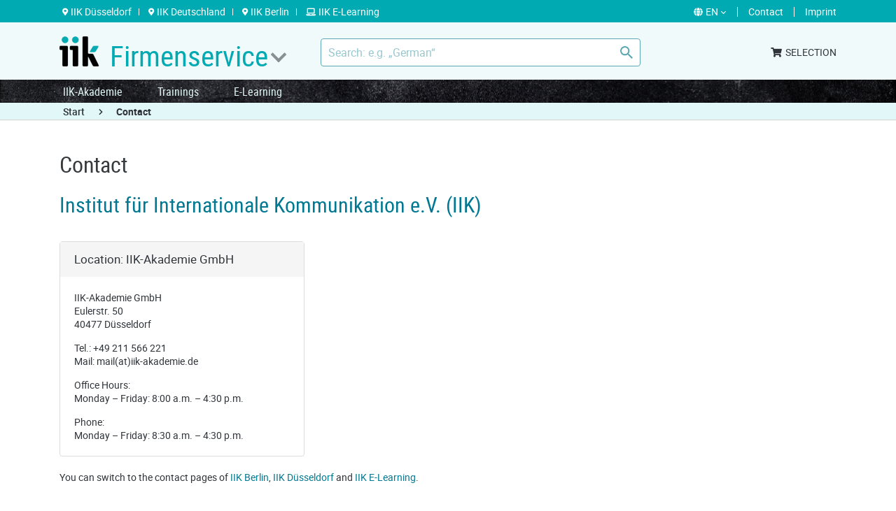

--- FILE ---
content_type: text/html; charset=utf-8
request_url: https://www.iik-firmenservice.de/en/contact/
body_size: 8860
content:
<!DOCTYPE html> <html lang="en"> <head> <meta charset="utf-8"> <!-- This website is powered by TYPO3 - inspiring people to share! TYPO3 is a free open source Content Management Framework initially created by Kasper Skaarhoj and licensed under GNU/GPL. TYPO3 is copyright 1998-2025 of Kasper Skaarhoj. Extensions are copyright of their respective owners. Information and contribution at https://typo3.org/ --> <link rel="icon" href="/typo3conf/ext/site_config/Resources/Public/images/icons/favicon.ico" type="image/vnd.microsoft.icon"> <title>Contact</title> <meta http-equiv="x-ua-compatible" content="IE=edge">
<meta name="generator" content="TYPO3 CMS">
<meta name="viewport" content="width=device-width, initial-scale=1.0">
<meta property="og:type" content="website">
<meta property="og:title" content="Contact">
<meta property="og:url" content="https://www.iik-firmenservice.de/en/contact/">
<meta property="og:locale" content="DE">
<meta property="og:locale:alternate" content="EN">
<meta property="og:image" content="https://www.iik-firmenservice.de/fileadmin/Banner/photo-of-people-leaning-on-wooden-table-3184325_banner.jpg">
<meta name="twitter:card" content="summary">
<meta name="twitter:title" content="Contact">
<meta name="twitter:image" content="https://www.iik-firmenservice.de/fileadmin/Banner/photo-of-people-leaning-on-wooden-table-3184325_banner.jpg">
<meta name="format-detection" content="telephone=no">
<meta name="charset" content="utf-8">
<meta name="twitter:url" content="https://www.iik-firmenservice.de/en/contact/">  <link rel="stylesheet" href="/typo3temp/assets/compressed/merged-81be71469c3082e21d56705b4f202790-min.css?1765089351" media="all">
     <!-- Google Tag Manager -->
<script>(function(w,d,s,l,i){w[l]=w[l]||[];w[l].push({'gtm.start':
new Date().getTime(),event:'gtm.js'});var f=d.getElementsByTagName(s)[0], j=d.createElement(s),dl=l!='dataLayer'?'&l='+l:'';j.async=true;j.src=
'https://www.googletagmanager.com/gtm.js?id='+i+dl;f.parentNode.insertBefore(j,f);
})(window,document,'script','dataLayer','GTM-M56GG4G');</script>
<!-- End Google Tag Manager -->

<!--[if lt IE 11]>
<link rel='stylesheet' id='finepoint-ie-css'  href='css/ie.css' type='text/css' media='all' />
<script src="https://oss.maxcdn.com/libs/html5shiv/3.7.0/html5shiv.js"></script>
<script src="https://oss.maxcdn.com/libs/respond.js/1.3.0/respond.min.js"></script>
<![endif]-->
<!--<script src="//cdnjs.cloudflare.com/ajax/libs/modernizr/2.8.3/modernizr.min.js"></script>--><link rel="preload" as="font" crossorigin="" type="font/woff2" href="/typo3conf/ext/site_config/Resources/Public/fonts/roboto-condensed.regular-webfont.woff2"><link rel="preload" as="font" crossorigin="" type="font/woff2" href="/typo3conf/ext/site_config/Resources/Public/fonts/roboto-regular-webfont.woff2"><link rel="preload" as="font" crossorigin="" type="font/woff2" href="/typo3conf/ext/site_config/Resources/Public/fonts/roboto-bold-webfont.woff2"><link rel="preload" as="font" crossorigin="" type="font/woff2" href="/typo3conf/ext/site_config/Resources/Public/fonts/roboto-condensed.bold-webfont.woff2"><link rel="preload" as="font" crossorigin="" type="font/woff2" href="/typo3conf/ext/site_config/Resources/Public/fonts/opensans-regular-webfont.woff2"><link rel="preload" as="font" crossorigin="" type="font/woff2" href="/typo3conf/ext/site_config/Resources/Public/fonts/fa-brands-400.woff2"><link rel="preload" as="font" crossorigin="" type="font/woff2" href="/typo3conf/ext/site_config/Resources/Public/fonts/opensans-bold-webfont.woff2"><link rel="preload" as="font" crossorigin="" type="font/woff2" href="/typo3conf/ext/site_config/Resources/Public/fonts/fa-solid-900.woff2"><link rel="preload" as="font" crossorigin="" type="font/woff2" href="/typo3conf/ext/site_config/Resources/Public/fonts/roboto-medium-webfont.woff2"><script data-ignore="1" data-cookieconsent="statistics" type="text/plain"></script>



    
            <link rel="apple-touch-icon" sizes="180x180" href="https://www.iik-firmenservice.de/typo3conf/ext/site_config/Resources/Public/images/icons/apple-touch-icon.png" />
        


    
            <link rel="apple-touch-icon" sizes="60x60" href="https://www.iik-firmenservice.de/typo3conf/ext/site_config/Resources/Public/images/icons/apple-touch-icon.png" />
        


    
            <link rel="icon" sizes="32x32" href="https://www.iik-firmenservice.de/typo3conf/ext/site_config/Resources/Public/images/icons/favicon-32x32.png" type="image/png" />
        


    
            <link rel="icon" sizes="16x16" href="https://www.iik-firmenservice.de/typo3conf/ext/site_config/Resources/Public/images/icons/favicon-16x16.png" type="image/png" />
        


<meta name="theme-color" content="#FF0000">

<link rel="mask-icon"
      color="#FF0000"
      href="https://www.iik-firmenservice.de/typo3conf/ext/site_config/Resources/Public/images/icons/safari-pinned-tab.svg">


    <link rel="manifest" href="https://www.iik-firmenservice.de/typo3conf/ext/site_config/Resources/Public/images/icons/firmenservice/site.webmanifest">


<meta name="msapplication-TileColor" content="#FF0000">
<meta name="msapplication-config"
      content="https://www.iik-firmenservice.de/typo3conf/ext/site_config/Resources/Public/images/icons/browserconfig.xml"/>




<link rel="canonical" href="https://www.iik-firmenservice.de/en/contact/"/>
 </head> <body class="firmenservice"> <header class="header"> <div class="header-top"> <span class="top_close"> <i class="fas fa-times"></i> </span> <div class="container"> <div class="row"> <div class="col-md-8"> <div class="dce"> <ul class="top_link"> <li> <a href="https://www.iik-duesseldorf.de/en/"> <i class="fas fa-map-marker-alt"></i><span>IIK Düsseldorf</span> </a> </li> <li> <a href="https://www.iik-deutschland.de/en/"> <i class="fas fa-map-marker-alt"></i><span>IIK Deutschland</span> </a> </li> <li> <a href="https://www.iik-berlin.de/en/"> <i class="fas fa-map-marker-alt"></i><span>IIK Berlin</span> </a> </li> <li> <a href="https://www.iik-duesseldorf.de/elearning/en/"> <i class="fas fa-laptop"></i><span>IIK E-Learning</span> </a> </li> </ul> </div> </div> <div class="col-md-4 header_top_right"> <div class="location_toggle"> <i class="fas fa-map-marker-alt"></i> <span> Locations</span> </div> <ul class="right_link"> <li class="dropdown"> <div class="lang-list dropdown-menu"> <a href="https://www.iik-firmenservice.de/kontakt/" id="de" class="lang-item">de</a> </div> <a href="https://www.iik-firmenservice.de/en/contact/" data-toggle="dropdown" id="en" class="lang"><i class="fas fa-globe"></i><span>en</span></a> </li> <li><a href="https://www.iik-firmenservice.de/en/contact/"><span>Contact</span></a></li> <li><a href="https://www.iik-firmenservice.de/en/imprint/"><span>Imprint</span></a></li> </ul> </div> </div> </div> </div> <div class="header-main"> <div class="container"> <div class="row header-row"> <div class="col-md-4 header_logo"> <div class="m-menu"> <span></span> <span></span> <span></span> </div> <a class="logo" href="https://www.iik-firmenservice.de/en/"> <img src="/typo3conf/ext/site_config/Resources/Public/images/logo.png" alt="logo"/> </a> <div class="iik_subtitle"> <span class="iik_text">Firmenservice</span> <span class="top_arrow"></span> </div> </div> <div class="col-md-5 header_search"> <form method="POST" class="" action="https://www.iik-firmenservice.de/en/search/"> <input type="hidden" name="tx_indexedsearch_pi2[controller]" value="Search"> <input type="hidden" name="tx_indexedsearch_pi2[action]" value="search"> <input type="hidden" name="tx_indexedsearch_pi2[languageUid]" value="1"> <input type="text" class="search_input" placeholder='Search: e.g. „German“' name="tx_indexedsearch_pi2[search][sword]"> <input type="hidden" name="tx_indexedsearch_pi2[search][searchType]" value="20"> <input type="submit" class="search_btn"> </form> </div> <div class="col-md-3 header_cart"> <ul class="cart_login"> <li><a href="https://www.iik-deutschland.de/iik/checkout/cart?___store=english&amp;___from_store=default"><i class="fas fa-shopping-cart"></i><span>SELECTION</span></a></li> </ul> </div> </div> </div> </div> <span class="close_menu"> <i class="fas fa-times"></i> </span> <div class="header-nav"> <div class="container"> <div class="row"> <div class="main-nav col-md-8"> <div class="menu_head"> <a href="https://www.iik-firmenservice.de/en/"><i class="fas fa-home"></i> <span>IIK Firmenservice</span></a> </div> <ul class="nav"> <li class=" "> <a href="https://iik-akademie.de/">IIK-Akademie</a> </li> <li class="main-subNav "> <a href="https://www.iik-firmenservice.de/en/trainings/">Trainings</a> <div class="submenu"> <div class="submenu_col s_col1"> <h3>Trainings</h3> </div> <div class="submenu_col s_col2"> <div class="submenu_nav "> <h4> <a href="https://www.iik-firmenservice.de/en/trainings/foreign-language-and-german-trainings/">Foreign language and German trainings</a> </h4> <ul class="submenu_link"> </ul> </div> <div class="submenu_nav "> <h4> <a href="https://www.iik-firmenservice.de/en/trainings/communication-and-management/">Communication and management</a> </h4> <ul class="submenu_link"> </ul> </div> <div class="submenu_nav "> <h4> <a href="https://www.iik-deutschland.de/iik/train-the-trainer?___store=english">Train the Trainer</a> </h4> <ul class="submenu_link"> </ul> </div> </div> <div class="submenu_col s_col3"> <div class="submenu_nav "> <h4> <a href="https://www.iik-duesseldorf.de/en/entire-program/continuing-education-for-teachers/">Continuing education for language teachers</a> </h4> <ul class="submenu_link "> <li class=""> <a href="https://www.iik-deutschland.de/iik/challenges-and-opportunities-in-hybrid-teaching?___store=english">Challenges and opportunities in hybrid teaching</a> </li> <li class=""> <a href="https://www.iik-deutschland.de/iik/additive-zusatzqualifizierung-fuer-lehrkraefte-in-berufssprachkursen">Teacher qualilfication in BAMF classes</a> </li> <li class=""> <a href="https://www.iik-duesseldorf.de/elearning/en/online-classes/further-and-continuing-education-online/">Online continuing education for digital teaching</a> </li> <li class=""> <a href="https://www.iik-duesseldorf.de/en/entire-program/continuing-education-for-teachers/">Teacher training</a> </li> <li class=""> <a href="https://www.iik-duesseldorf.de/en/entire-program/continuing-education-for-teachers/language-training-teacher-training/">Language training + teacher training</a> </li> <li class=""> <a href="https://www.iik-duesseldorf.de/en/entire-program/continuing-education-for-teachers/personalized-continuing-education/">Personalized continuing education</a> </li> <li class=""> <a href="https://www.iik-duesseldorf.de/en/entire-program/funding-opportunities-and-scholarships/">Funding opportunities and scholarships</a> </li> <li class=""> <a href="https://www.iik-duesseldorf.de/faq/Fortbildung/">FAQ – teacher training</a> </li> </ul> </div> </div> </div> </li> <li class="main-subNav "> <a href="https://elearning.iik-duesseldorf.de/">E-Learning</a> <div class="submenu"> <div class="submenu_col s_col1"> <h3>E-Learning</h3> </div> <div class="submenu_col s_col2"> </div> <div class="submenu_col s_col3"> <div class="submenu_nav "> <h4> <a href="https://elearning.iik-duesseldorf.de/">Selbstlernplattform Moodle</a> </h4> <ul class="submenu_link "> </ul> </div> </div> </div> </li> </ul> </div> <div class="right-nav col-md-4"> <ul class="nav"> <li class="m-show"> <a href="https://www.iik-firmenservice.de/en/faq-1/">FAQ</a> </li> <li class="m-show"> <a href="https://www.iik-firmenservice.de/en/downloadcenter/">Downloadcenter</a> </li> <li class="m-show"> <a href="https://www.iik-firmenservice.de/en/contact/" class="active current">Contact</a> </li> <li class="m-show inline_link"> <a href="https://www.iik-deutschland.de/en/privacy-policy/">Privacy policy</a> <a href="https://www.iik-firmenservice.de/en/imprint/">Imprint</a> </li> </ul> </div> </div> </div> </div> </header> <div id="content"> <!--TYPO3SEARCH_begin--> <section class="main-section"> <div class="breadcrumb_block"> <div class="container"> <ul class="breadcrumb"> <li><a href="/en/">Start</a></li> <li class="active"><i class="fas fa-chevron-right"></i> <span>Contact</span></li> </ul> </div> </div> <div class="contact_page"> <div class="container"> <div class="address_top_section"> <div class="page_title"> <div id="c1470" class="frame frame-default frame-type-header frame-layout-0"> <a id="c1476"></a> <header> <h1 class=""> Contact </h1> </header> </div> </div> <div class="address_section"> <div class="contact_title"> <div id="c1469" class="frame frame-default frame-type-header frame-layout-0"> <a id="c1475"></a> <header> <h4 class=""> Institut für Internationale Kommunikation e.V. (IIK) </h4> </header> </div> </div> <div class="row map_row"> <div class="col-md-5 col-lg-4"> <div class="address_bar"> <div class="address_title"> <h4>Location: IIK-Akademie GmbH</h4> </div> <div class="address_text"> <p>IIK-Akademie GmbH<br> Eulerstr. 50<br> 40477 Düsseldorf</p> <p><a href="tel:+49211566221">Tel.: +49 211 566 221</a> <a href="#" data-mailto-token="nbjmup+nbjmAjjl.blbefnjf/ef" data-mailto-vector="1">Mail: mail(at)iik-akademie.de</a></p> <p>Office Hours:<br> Monday – Friday: 8:00 a.m. – 4:30 p.m.</p> <p>Phone:<br> Monday – Friday: 8:30 a.m. – 4:30 p.m.</p> </div> </div> </div> <div class="col-md-7 col-lg-8"> <div class="contact-map"> <div id="c6415" class="frame frame-default frame-type-html frame-layout-0"> <a id="c6416"></a> <iframe src="https://www.google.com/maps/embed?pb=!1m14!1m8!1m3!1d9991.489499249132!2d6.7871412!3d51.2398453!3m2!1i1024!2i768!4f13.1!3m3!1m2!1s0x0%3A0x8b5d54bbf02c620c!2sIIK-Akademie%20GmbH!5e0!3m2!1sde!2sde!4v1662649878333!5m2!1sde!2sde" width="100%" height="272" frameborder="0" style="border:0;" allowfullscreen="" aria-hidden="false" tabindex="0"></iframe> </div> </div> </div> </div> <div class="address_note"> <div id="c1468" class="frame frame-default frame-type-text frame-layout-0"> <a id="c5426"></a> <p>You can switch to the contact pages of <a href="https://www.iik-berlin.de/en/contact/" target="_blank">IIK Berlin</a>, <a href="https://www.iik-duesseldorf.de/en/contact/" target="_blank">IIK Düsseldorf</a> and <a href="https://www.iik-duesseldorf.de/elearning/en/contact/" target="_blank">IIK E-Learning</a>.</p> <p>&nbsp;</p> </div> </div> </div> </div> </div> <div class="contact_section contact_section_new no_border"> <div id="c4896" class="frame frame-default frame-type-powermail_pi1 frame-layout-0"> <a id="c6525"></a> <div class="tx-powermail"><div class="container"><div class="contact_title"><h4>Questions? Feel free to contact us!</h4></div><div class="contact_form"><form data-powermail-validate="data-powermail-validate" data-validate="html5" enctype="multipart/form-data" method="post" name="field" class="powermail_form powermail_form_20   " action="/en/contact/?tx_powermail_pi1%5Baction%5D=checkCreate&amp;tx_powermail_pi1%5Bcontroller%5D=Form&amp;cHash=89dcbdf2702aced5d34fcda3488893ac#c4896"><div><input type="hidden" name="tx_powermail_pi1[__referrer][@extension]" value="Powermail" /><input type="hidden" name="tx_powermail_pi1[__referrer][@controller]" value="Form" /><input type="hidden" name="tx_powermail_pi1[__referrer][@action]" value="form" /><input type="hidden" name="tx_powermail_pi1[__referrer][arguments]" value="YTowOnt9bd06453c3b81136144e508ee96232c4128837d36" /><input type="hidden" name="tx_powermail_pi1[__referrer][@request]" value="{&quot;@extension&quot;:&quot;Powermail&quot;,&quot;@controller&quot;:&quot;Form&quot;,&quot;@action&quot;:&quot;form&quot;}8a0dc3547b28d972bfc20f781c32424e5bc34b8b" /><input type="hidden" name="tx_powermail_pi1[__trustedProperties]" value="{&quot;field&quot;:{&quot;vorname&quot;:1,&quot;nachname&quot;:1,&quot;e_mail_adresse&quot;:1,&quot;telefonnummer&quot;:1,&quot;nachricht&quot;:1,&quot;captcha&quot;:1,&quot;marker&quot;:1,&quot;__hp&quot;:1},&quot;mail&quot;:{&quot;form&quot;:1}}8db7a7ccec4044d2d3fcac3140fef77a108ee18d" /></div><div class="row"><div class="col-md-6"><fieldset class="powermail_fieldset powermail_fieldset_60 nolabel"><div class="powermail_fieldwrap powermail_fieldwrap_type_input powermail_fieldwrap_vorname nolabel "><div class="powermail_field form-group"><input required="required" aria-required="true" data-powermail-required-message="This field must be filled!" placeholder="First name *" class="powermail_input   form-control" id="powermail_field_vorname" type="text" name="tx_powermail_pi1[field][vorname]" value="" /></div></div><div class="powermail_fieldwrap powermail_fieldwrap_type_input powermail_fieldwrap_nachname nolabel "><div class="powermail_field form-group"><input required="required" aria-required="true" data-powermail-required-message="This field must be filled!" placeholder="Last name *" class="powermail_input   form-control" id="powermail_field_nachname" type="text" name="tx_powermail_pi1[field][nachname]" value="" /></div></div><div class="powermail_fieldwrap powermail_fieldwrap_type_input powermail_fieldwrap_e_mail_adresse nolabel "><div class="powermail_field form-group"><input required="required" aria-required="true" data-powermail-required-message="This field must be filled!" data-powermail-error-message="This is not a valid email address!" placeholder="E-mail address *" class="powermail_input   form-control" id="powermail_field_e_mail_adresse" type="email" name="tx_powermail_pi1[field][e_mail_adresse]" value="" /></div></div><div class="powermail_fieldwrap powermail_fieldwrap_type_input powermail_fieldwrap_telefonnummer nolabel "><div class="powermail_field form-group  number_input"><!-- <span class="c_code">+49</span> --><input required="required" aria-required="true" data-powermail-required-message="This field must be filled!" pattern="^(\+\d{1,4}|0+\d{1,5}|\(\d{1,5})[\d\s\/\(\)\-]*\d+$" data-powermail-error-message="This is not a valid Phone Number!" placeholder="Phone number *" class="powermail_input   form-control" id="powermail_field_telefonnummer" type="tel" name="tx_powermail_pi1[field][telefonnummer]" value="" /></div></div></fieldset></div><div class="col-md-6"><fieldset class="powermail_fieldset powermail_fieldset_61 nolabel"><div class="powermail_fieldwrap powermail_fieldwrap_type_textarea powermail_fieldwrap_nachricht nolabel "><div class="powermail_field form-group"><textarea required="required" aria-required="true" data-powermail-required-message="This field must be filled!" rows="5" cols="20" placeholder="Message *" class="powermail_textarea   form-control" id="powermail_field_nachricht" name="tx_powermail_pi1[field][nachricht]"></textarea></div></div></fieldset></div><div class="col-md-12 text-center"><fieldset class="powermail_fieldset powermail_fieldset_62 nolabel"><div class="powermail_fieldwrap powermail_fieldwrap_type_captcha powermail_fieldwrap_captcha nolabel "><div class="powermail_field   form-group"><input required="required" aria-required="true" data-powermail-required-message="This field must be filled!" placeholder="Captcha *" class="powermail_captcha   form-control" id="iik-captcha-captcha" title="Please enter here the word as displayed in the picture.This is to prevent spamming." type="text" name="tx_powermail_pi1[field][captcha]" /><div class="powermail_field_error_container powermail_field_error_container_captcha"></div></div><img class="tx-srfreecap-image" id="tx_srfreecap_captcha_image_e7987" src="https://www.iik-firmenservice.de/kontakt/?actionName=show&amp;formatName=png&amp;L=1&amp;pluginName=ImageGenerator&amp;srFreecap=1&amp;cHash=8cade33d3971c5f12cf299c33c722a20&amp;freecapSet=e7987" alt="CAPTCHA image for SPAM prevention "/><span class="tx-srfreecap-cant-read">If you can't read the word, <a id="tx_srfreecap_captcha_image_e7987_link" data-srfreecap-image="e7987" >click here</a>.</span></div><div class="powermail_fieldwrap powermail_fieldwrap_type_check powermail_fieldwrap_marker  "><span class="mandatory">* mandatory fields</span><div class="powermail_field"><div class="checkbox "><label class="checkbox"><input type="hidden" name="tx_powermail_pi1[field][marker]" value="" /><input required="required" aria-required="true" data-powermail-required-message="This field must be filled!" data-powermail-errors-container=".powermail_field_error_container_marker" data-powermail-class-handler=".powermail_fieldwrap_marker &gt; div &gt; div" class="powermail_checkbox powermail_checkbox_139" id="powermail_field_marker_1" type="checkbox" name="tx_powermail_pi1[field][marker]" value="I have read the &lt;f:link.page pageUid=&quot;1840&quot;&gt;privacy policy&lt;/f:link.page&gt; and accept it." /><span>I have read the <a href="https://www.iik-deutschland.de/en/privacy-policy/">privacy policy</a> and accept it.</span></label></div><div class="powermail_field_error_container powermail_field_error_container_marker"></div></div></div></fieldset></div><div class="col-md-12"><fieldset class="powermail_fieldset powermail_fieldset_63 nolabel"><div class="powermail_fieldwrap powermail_fieldwrap_type_submit powermail_fieldwrap_abschicken   form-submit"><div class="powermail_field "><input class="powermail_submit submit_btn btn" type="submit" value="Send" /></div></div></fieldset></div></div><input class="powermail_form_uid" type="hidden" name="tx_powermail_pi1[mail][form]" value="20" /><div style="margin-left: -99999px; position: absolute;"><label for="powermail_hp_20">
			Don&#039;t fill this field!
		</label><input id="powermail_hp_20" type="text" name="tx_powermail_pi1[field][__hp]" value="" /></div></form></div><div class="contact_arrow"></div></div></div>
 </div> </div> <div class="container"> <div class="contact_person"> <div class="accordian_block"> <div class="accordian_heading"> <h4>Contact Persons</h4> </div> <div class="accordian_list contact_accordian_list"> <div class="accordian_row"> <div class="accordian_title on"> <h5>Director</h5> <i class="fas fa-angle-right icon"></i> </div> <div class="accordian_content active"> <div class="person_info"> <div class="person_img"> <img alt="Dr. Matthias Jung" src="/fileadmin/user_upload/person.png" width="85" height="109"/> </div> <div class="person_text"> <h4>Dr. Matthias Jung</h4> <span>Chairman / Managing Director</span> <i class="fa fa-envelope"></i>&nbsp;<a href="#" data-mailto-token="nbjmup+hftdibfgutgvfisvohAjjl.evfttfmepsg/ef" data-mailto-vector="1">geschaeftsfuehrung(at)iik-duesseldorf.de</a> </div> </div> </div> </div> <div class="accordian_row"> <div class="accordian_title "> <h5>COMMUNICATION &amp; MARKETING</h5> <i class="fas fa-angle-right icon"></i> </div> <div class="accordian_content "> <div class="person_info"> <div class="person_img"> </div> <div class="person_text"> <h4>Miriam Märthesheimer</h4> <span>Head of Communication &amp; Marketing / Assistant of Managing Director</span> <i class="fa fa-envelope"></i>&nbsp;<a href="#" data-mailto-token="nbjmup+qsfttfAjjl.efvutdimboe/ef" data-mailto-vector="1">presse(at)iik-deutschland.de</a> </div> </div> </div> </div> <div class="accordian_row"> <div class="accordian_title "> <h5>Non-profit Association</h5> <i class="fas fa-angle-right icon"></i> </div> <div class="accordian_content "> <div class="person_info"> <div class="person_img"> </div> <div class="person_text"> <h4>Antje Krüger</h4> <span>Association / Public Relations / Head of Further Education Department</span> <i class="fa fa-envelope"></i>&nbsp;<a href="#" data-mailto-token="nbjmup+wfsfjoAjjl.efvutdimboe/ef" data-mailto-vector="1">verein(at)iik-deutschland.de</a> </div> </div> </div> </div> <div class="accordian_row"> <div class="accordian_title "> <h5>CUSTOMER SERVICE &amp; CONSULTING</h5> <i class="fas fa-angle-right icon"></i> </div> <div class="accordian_content "> <div class="person_info"> <div class="person_img"> </div> <div class="person_text"> <h4>Svetlana Senin &amp; Team (Düsseldorf), Camilo Ariza &amp; Team (Berlin)</h4> <span>Office-Team</span> <i class="fa fa-envelope"></i>&nbsp;<a href="#" data-mailto-token="nbjmup+jogpAjjl.efvutdimboe/ef" data-mailto-vector="1">info(at)iik-deutschland.de</a> </div> </div> </div> </div> <div class="accordian_row"> <div class="accordian_title "> <h5>WEBMASTER</h5> <i class="fas fa-angle-right icon"></i> </div> <div class="accordian_content "> <div class="person_info"> <div class="person_img"> </div> <div class="person_text"> <h4></h4> <span></span> <i class="fa fa-envelope"></i>&nbsp;<a href="#" data-mailto-token="nbjmup+xfcnbtufsAjjl.evfttfmepsg/ef" data-mailto-vector="1">webmaster(at)iik-duesseldorf.de</a> </div> </div> </div> </div> </div> </div> </div> </div> <div class="brand-section"> <div class="container"> <div class="m_title text-center"> <h2>Our partners</h2> </div> <div class="brand_carousel"> <div class="b-item"> <a href="http://www.testdaf.de" target="_blank" rel="noreferrer"> <img alt="TestDaF_RGB_transparent.png" src="/fileadmin/user_upload/TestDaF_RGB_transparent.png" width="1070" height="204"/> </a> </div> <div class="b-item"> <a href="https://bid-projekt.eu/index.php" target="_blank" rel="noreferrer"> <img alt="partnerlogo_bid.png" src="/fileadmin/user_upload/partnerlogo_bid.png" width="83" height="68" title="BiD Logo"/> </a> </div> <div class="b-item"> <a href="https://www.toeic-duesseldorf.de/" target="_blank" rel="noreferrer"> <img alt="partnerlogo_TOEIC_neu.png" src="/fileadmin/user_upload/partnerlogo_TOEIC_neu.png" width="157" height="68"/> </a> </div> <div class="b-item"> <a href="https://www.ets.org/toefl/" target="_blank" rel="noreferrer"> <img alt="partnerlogo_ETS_TOEFL.png" src="/fileadmin/user_upload/partnerlogo_ETS_TOEFL.png" width="155" height="68"/> </a> </div> <div class="b-item"> <a href="http://www.mba.com" target="_blank" rel="noreferrer"> <img alt="partnerlogo_GMAT.png" src="/fileadmin/user_upload/partnerlogo_GMAT.png" width="176" height="68"/> </a> </div> </div> </div> </div> </div> </section> <!--TYPO3SEARCH_end--> </div> <div class="footer_social d-none d-md-block"> <ul class="social_link text-center"> </ul> </div> <footer class="footer d-none d-md-block"> <div class="footer_main"> <div class="container"> <div class="row"> <div class="col-lg-3 col-md-6 footer_col"> <h4>IIK locations in Germany</h4> <div id="c4937" class="frame frame-default frame-type-list frame-layout-0"> <a id="c4948"></a> 
    
        <div class="select_location">
            <select class="select_location_js">
                
                    
                            <option value=0 selected="selected">IIK Deutschland</option>
                        
                
                    
                            <option value=1>IIK Düsseldorf</option>
                        
                
                    
                            <option value=2>IIK Berlin</option>
                        
                
                    
                            <option value=3>IIK Firmenservice</option>
                        
                
            </select>

            
                <div class="iik_info item0 box">
                    <p>Eulerstr. 50<br/>40477 Düsseldorf / Germany</p>
                    <p>Tel.: <a href="tel:+4921156622-0">+49 211 566 22-0</a><br/>Mail: <a href="#" data-mailto-token="nbjmup+jogpAjjl.efvutdimboe/ef" data-mailto-vector="1">info(at)iik-deutschland.de</a></p>
                    <p>Office Hours:<br> Monday – Friday: 8:00 a.m. – 4:30 p.m.</p>
<p>Phone:<br> Monday – Friday: 8:30 a.m. – 4:30 p.m.</p>
                </div>
            
                <div class="iik_info item1 box">
                    <p>Eulerstr. 50<br/>40477 Düsseldorf / Germany</p>
                    <p>Tel.: <a href="tel:+4921156622-0">+49 211 566 22-0</a><br/>Mail: <a href="#" data-mailto-token="nbjmup+jogpAjjl.evfttfmepsg/ef" data-mailto-vector="1">info(at)iik-duesseldorf.de</a></p>
                    <p>Office Hours:<br> Monday – Friday: 8:00 a.m. – 4:30 p.m.</p>
<p>Phone:<br> Monday – Friday: 8:30 a.m. – 4:30 p.m.</p>
                </div>
            
                <div class="iik_info item2 box">
                    <p>Oudenarder Str. 16 <br> Aufgang C 15<br/>13347 Berlin / Germany</p>
                    <p>Tel.: <a href="tel:+493046303959">+49 30 46 30 39 59</a><br/>Mail: <a href="#" data-mailto-token="nbjmup+cfsmjoAjjl.efvutdimboe/ef" data-mailto-vector="1">berlin(at)iik-deutschland.de</a></p>
                    <p>Office hours:<br> Monday – Friday: 8:30 a.m. –&nbsp; 4:30 p.m.</p>
                </div>
            
                <div class="iik_info item3 box">
                    <p>Eulerstr. 50<br/>40477 Düsseldorf / Germany</p>
                    <p>Tel.: <a href="tel:+4921156622-0">+49 211 566 22-0</a><br/>Mail: <a href="#" data-mailto-token="nbjmup+jogpAjjl.gjsnfotfswjdf/ef" data-mailto-vector="1">info(at)iik-firmenservice.de</a></p>
                    <p>Office Hours:<br> Monday – Friday: 8:00 a.m. – 4:30 p.m.</p>
<p>Phone:<br> Monday – Friday: 8:30 a.m. – 4:30 p.m.</p>
                </div>
            
        </div>
    
 </div> </div> <div class="col-lg-3 col-md-6 footer_col"> <ul class="footer_link"> <li><a href="https://www.iik-berlin.de/en/gesamtprogramm/">Entire Program of the IIK in Berlin</a></li> <li><a href="https://www.iik-duesseldorf.de/en/entire-program">Entire Program of the IIK in Düsseldorf</a></li> <li><a href="https://www.iik-firmenservice.de/en/faq-1/">FAQ</a></li> <li><a href="https://www.iik-firmenservice.de/en/downloadcenter/">Downloadcenter</a></li> <li><a href="https://www.iik-deutschland.de/iik-newsletter/">IIK-Newsletter</a></li> <li><a href="https://www.iik-firmenservice.de/en/contact/">Contact</a></li> </ul> </div> <div class="col-lg-3 col-md-6 footer_col"> <ul class="footer_link"> <li><a href="https://www.iik-deutschland.de/en/privacy-policy/">Privacy policy</a></li> <li><a href="https://www.iik-firmenservice.de/en/imprint/">Imprint</a></li> </ul> </div> <div class="col-lg-3 col-md-6 footer_col footer-gb"> </div> </div> </div> </div> <div class="footer_bottom"> <div class="copyright text-center"> <span>© Copyright 1996-2025: IIK Firmenservice</span> </div> </div> </footer> <footer class="m_footer"> <div class="container"> <div class="row"> <span class="m_close"> <i class="fas fa-times"></i> </span> <div class="col-lg-3 col-md-6 footer_col"> <h4>IIK locations contact</h4> <div id="c4938" class="frame frame-default frame-type-list frame-layout-0"> <a id="c4949"></a> 
    
        <div class="select_location">
            <select class="select_location_js">
                
                    
                            <option value=0 selected="selected">IIK Deutschland</option>
                        
                
                    
                            <option value=1>IIK Düsseldorf</option>
                        
                
                    
                            <option value=2>IIK Berlin</option>
                        
                
                    
                            <option value=3>IIK Firmenservice</option>
                        
                
            </select>
        </div>
        
            <div class="m-wrapper item0 box">
                <div class="m-info">
                    <ul>
                        <li>
                            <a href="javascript:void(0)">
                                <i class="fas fa-map-marker-alt"></i>
                                <span>Eulerstr. 50, 40477 Düsseldorf / Germany</span>
                            </a>
                        </li>
                        <li><a href="tel:+4921156622-0"><i class="fas fa-phone"></i><span>+49 211 566 22-0</span></a></li>
                        <li><i class="fas fa-envelope icon-colored"></i><a href="#" data-mailto-token="nbjmup+jogpAjjl.efvutdimboe/ef" data-mailto-vector="1">info(at)iik-deutschland.de</a></li>
                        
                        <li><a href="https://livecall.io/actions#query-interest"><i class="fas fa-phone"></i><span>We call you back!</span></a></li>
                    </ul>
                </div>
                <div class="iik_info">
                    <p>Office Hours:<br> Monday – Friday: 8:00 a.m. – 4:30 p.m.</p>
<p>Phone:<br> Monday – Friday: 8:30 a.m. – 4:30 p.m.</p>
                </div>
            </div>
    
            <div class="m-wrapper item1 box">
                <div class="m-info">
                    <ul>
                        <li>
                            <a href="javascript:void(0)">
                                <i class="fas fa-map-marker-alt"></i>
                                <span>Eulerstr. 50, 40477 Düsseldorf / Germany</span>
                            </a>
                        </li>
                        <li><a href="tel:+4921156622-0"><i class="fas fa-phone"></i><span>+49 211 566 22-0</span></a></li>
                        <li><i class="fas fa-envelope icon-colored"></i><a href="#" data-mailto-token="nbjmup+jogpAjjl.evfttfmepsg/ef" data-mailto-vector="1">info(at)iik-duesseldorf.de</a></li>
                        
                        <li><a href="https://livecall.io/actions#query-interest"><i class="fas fa-phone"></i><span>We call you back!</span></a></li>
                    </ul>
                </div>
                <div class="iik_info">
                    <p>Office Hours:<br> Monday – Friday: 8:00 a.m. – 4:30 p.m.</p>
<p>Phone:<br> Monday – Friday: 8:30 a.m. – 4:30 p.m.</p>
                </div>
            </div>
    
            <div class="m-wrapper item2 box">
                <div class="m-info">
                    <ul>
                        <li>
                            <a href="javascript:void(0)">
                                <i class="fas fa-map-marker-alt"></i>
                                <span>Oudenarder Str. 16 <br> Aufgang C 15, 13347 Berlin / Germany</span>
                            </a>
                        </li>
                        <li><a href="tel:+493046303959"><i class="fas fa-phone"></i><span>+49 30 46 30 39 59</span></a></li>
                        <li><i class="fas fa-envelope icon-colored"></i><a href="#" data-mailto-token="nbjmup+cfsmjoAjjl.efvutdimboe/ef" data-mailto-vector="1">berlin(at)iik-deutschland.de</a></li>
                        
                        <li><a href="https://livecall.io/actions#query-interest"><i class="fas fa-phone"></i><span>We call you back!</span></a></li>
                    </ul>
                </div>
                <div class="iik_info">
                    <p>Office hours:<br> Monday – Friday: 8:30 a.m. –&nbsp; 4:30 p.m.</p>
                </div>
            </div>
    
            <div class="m-wrapper item3 box">
                <div class="m-info">
                    <ul>
                        <li>
                            <a href="javascript:void(0)">
                                <i class="fas fa-map-marker-alt"></i>
                                <span>Eulerstr. 50, 40477 Düsseldorf / Germany</span>
                            </a>
                        </li>
                        <li><a href="tel:+4921156622-0"><i class="fas fa-phone"></i><span>+49 211 566 22-0</span></a></li>
                        <li><i class="fas fa-envelope icon-colored"></i><a href="#" data-mailto-token="nbjmup+jogpAjjl.gjsnfotfswjdf/ef" data-mailto-vector="1">info(at)iik-firmenservice.de</a></li>
                        
                        <li><a href="https://livecall.io/actions#query-interest"><i class="fas fa-phone"></i><span>We call you back!</span></a></li>
                    </ul>
                </div>
                <div class="iik_info">
                    <p>Office Hours:<br> Monday – Friday: 8:00 a.m. – 4:30 p.m.</p>
<p>Phone:<br> Monday – Friday: 8:30 a.m. – 4:30 p.m.</p>
                </div>
            </div>
    
    
 </div> </div> <div class="m_social"> <ul class="social_link"> </ul> </div> </div> </div> </footer> <div class="mfooter_bottom"> <ul class="m_info_icon"> <li><a href="javascript:void(0)"><i class="fas fa-envelope"></i></a></li> <li><a href="javascript:void(0)"><i class="fas fa-phone"></i></a></li> <li><a href="javascript:void(0)"><i class="fas fa-map-marker-alt"></i></a></li> </ul> </div> <div class="m_overlay"></div> <script async src="https://assets.livecall.io/accounts/2407/widget.js"></script> <script> (function(i,s,o,g,r,a,m){i['GoogleAnalyticsObject']=r;i[r]=i[r]||function(){ (i[r].q=i[r].q||[]).push(arguments)},i[r].l=1*new Date();a=s.createElement(o), m=s.getElementsByTagName(o)[0];a.async=1;a.src=g;m.parentNode.insertBefore(a,m) })(window,document,'script','https://www.google-analytics.com/analytics.js','ga'); ga('create', 'UA-74347631-2', 'auto'); ga('send', 'pageview'); </script> <script src="/typo3temp/assets/compressed/merged-10f58f851772de6c907ec622cd9de355-min.js?1765089350"></script>
 <script src="/typo3temp/assets/compressed/merged-6a877d9c2973085e03fd95c0b0e6772f-min.js?1765089351"></script>
<script src="/typo3temp/assets/compressed/Form.min-min.js?1765089351" defer="defer"></script>
<script async="async" src="/typo3temp/assets/js/ba19e614c16923a947df5b199324c770.js?1746600368"></script>  <!--
  ~ Copyright (c) 2021.
  ~
  ~ @category   TYPO3
  ~
  ~ @copyright  2021 Dirk Persky (https://github.com/DirkPersky)
  ~ @author     Dirk Persky <info@dp-wired.de>
  ~ @license    MIT
  -->



<!-- Begin Cookie Consent plugin by Dirk Persky - https://github.com/DirkPersky/typo3-dp_cookieconsent -->
<script type="text/plain" data-ignore="1" data-dp-cookieDesc="layout">
    <!--
  ~ Copyright (c) 2021.
  ~
  ~ @category   TYPO3
  ~
  ~ @copyright  2021 Dirk Persky (https://github.com/DirkPersky)
  ~ @author     Dirk Persky <info@dp-wired.de>
  ~ @license    MIT
  -->

Our website uses cookies to provide you with an optimal service. By using this website you agree to this.


    <a aria-label="Learn more about cookies"
       role="button"
       class="cc-link"
       href="https://www.iik-deutschland.de/en/privacy-policy/"
       rel="noopener noreferrer nofollow"
       target="_blank"
    >

        Learn more
    </a>


</script>
<script type="text/plain" data-ignore="1" data-dp-cookieSelect="layout">
    <!--
  ~ Copyright (c) 2021.
  ~
  ~ @category   TYPO3
  ~
  ~ @copyright  2021 Dirk Persky (https://github.com/DirkPersky)
  ~ @author     Dirk Persky <info@dp-wired.de>
  ~ @license    MIT
  -->

<div class="dp--cookie-check">
    <label for="dp--cookie-required">
        <input class="dp--check-box" id="dp--cookie-required" type="checkbox" name="" value="" checked disabled>
        necessary
    </label>
    <label for="dp--cookie-statistics">
        <input class="dp--check-box" id="dp--cookie-statistics" type="checkbox" name="" value="">
        statistics
    </label>
    <label for="dp--cookie-marketing">
        <input class="dp--check-box" id="dp--cookie-marketing"  type="checkbox" name="" value="">
        marketing
    </label>
</div>

</script>
<script type="text/plain" data-ignore="1" data-dp-cookieRevoke="layout">
    <div class="dp--revoke {{classes}}">
    <i class="dp--icon-fingerprint"></i>
    <span class="dp--hover">Cookie Policy</span>
</div>
</script>
<script type="text/plain" data-ignore="1" data-dp-cookieIframe="layout">
    <div class="dp--overlay-inner" data-nosnippet>
    <div class="dp--overlay-header">{{notice}}</div>
    <div class="dp--overlay-description">{{desc}}</div>
    <div class="dp--overlay-button">
        <button class="db--overlay-submit" onclick="window.DPCookieConsent.forceAccept(this)"
                data-cookieconsent="{{type}}">
        {{btn}}
        </button>
    </div>
</div>

</script>
<script type="text/javascript" data-ignore="1">
    window.cookieconsent_options = {
        overlay: {
            notice: true,
            box: {
                background: 'rgba(0,0,0,.8)',
                text: '#fff'
            },
            btn: {
                background: '#b81839',
                text: '#fff'
            }
        },
        content: {
            message:'Our website uses cookies to provide you with an optimal service. By using this website you agree to this.',
            dismiss:'OK!',
            allow:'save',
            deny: 'decline',
            link:'Learn more',
            href:'https://www.iik-deutschland.de/en/privacy-policy/',
            target:'_blank',
            'allow-all': 'allow all!',
            config: 'customize',
            'config-header':  'Customize Consent Preferences',


            cookie: 'Cookies',
            duration: 'Duration',
            vendor: 'Vendor',

            media: {
                notice: 'Cookie Notice',
                desc: 'Loading this resource will connect to external servers which use cookies and other tracking technologies to personalize and improve experience. Further information can be found in our privacy policy.',
                btn: 'Allow cookies and load this resource',
            }
        },
        theme: 'edgeless',
        position: 'top',
        type: 'opt-in',
        revokable: true,
        reloadOnRevoke: false,
        checkboxes: {"statistics":"false","marketing":"false"},
        cookies: [],
        palette: {
            popup: {
                background: 'rgba(0,0,0,.8)',
                text: '#fff'
            },
            button: {
                background: '#00ABB8',
                text: '#fff',
            }
        }
    };
</script>
<!-- End Cookie Consent plugin -->


 </body> </html>

--- FILE ---
content_type: text/plain
request_url: https://www.google-analytics.com/j/collect?v=1&_v=j102&a=1139900245&t=pageview&_s=1&dl=https%3A%2F%2Fwww.iik-firmenservice.de%2Fen%2Fcontact%2F&ul=en-us%40posix&dt=Contact&sr=1280x720&vp=1280x720&_u=IEBAAEABAAAAACAAI~&jid=1326122003&gjid=1548851105&cid=1682317574.1765089353&tid=UA-74347631-2&_gid=223858507.1765089353&_r=1&_slc=1&z=810854472
body_size: -452
content:
2,cG-0NY99PJ6X5